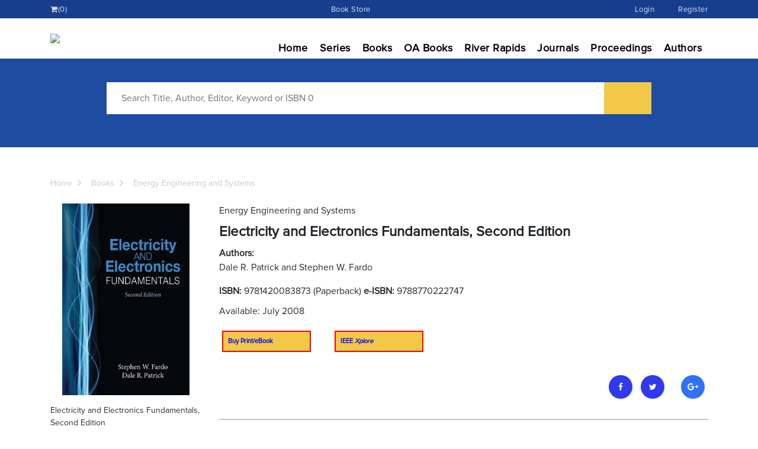

--- FILE ---
content_type: text/html; charset=UTF-8
request_url: https://www.riverpublishers.com/book_details.php?book_id=836
body_size: 5753
content:
<!DOCTYPE html>
<html lang="en">
<head>
<!-- Required meta tags -->
<meta charset="utf-8">
<meta name="viewport" content="width=device-width, initial-scale=1, shrink-to-fit=no">

<meta name="title" content="Electricity and Electronics Fundamentals, Second Edition"/>
<meta name="description" content=""/>
<meta name="keywords" content=""/>
<meta name="audience" content="all"/>
<meta name="distribution" content="global"/>
<meta property="fb:app_id"               content="1868761226687433" />
<meta property="og:url"                content="https://riverpublishers.com/book_details.php?book_id=836" />
<meta property="og:type"               content="books.book" />
<meta property="og:title"              content="Electricity and Electronics Fundamentals, Second Edition" />
<meta property="og:description"        content="" />
<meta property="og:image"              content="https://riverpublishers.com/admin/books_images/standard_img/a2VFIDKCXHdXs32UJ0m7.jpg" />
<meta property="books:isbn"         content="9781420083873" /> 
<meta property="books:author"       content="Dale R. Patrick and Stephen W. Fardo" /> 
<meta name="twitter:card" content="River Publishers" />
<meta name="twitter:site" content="@riverpublishers" />
<meta name="twitter:creator" content="@riverpublishers" />
<meta property="og:url" content="https://riverpublishers.com/book_details.php?book_id=836" />
<meta property="og:title" content="Electricity and Electronics Fundamentals, Second Edition" />
<meta property="og:description" content="" />
<meta property="og:image" content="https://riverpublishers.com/admin/books_images/standard_img/a2VFIDKCXHdXs32UJ0m7.jpg" />
<!-- Google Scholar -->
<meta name="citation_title" content="Electricity and Electronics Fundamentals, Second Edition" />
<meta name="citation_publisher" content="River Publishers" />
<meta name="citation_isbn" content="9781420083873" /> 
<meta name="citation_isbn" content="9788770222747" /> 
<meta name="citation_pdf_url" content="http://riverpublishers.com/pdf/ebook/9788770222747_webpdf.pdf"> 
<meta name="citation_publication_date" content="2008-07-20" /> 
<!-- End Google Scholler -->

<title>Electricity and Electronics Fundamentals, Second Edition </title> 
<link href="font-awesome-4.7.0/css/font-awesome.css" rel="stylesheet">
<link href="css/bootstrap.css" rel="stylesheet">
<link href="css/style.css" rel="stylesheet">
<link href="css/responsive.css" rel="stylesheet">
<link href="css/jquery.fancybox.min.css" rel="stylesheet">

<link rel="shortcut icon" href="images/favicon.png">
<script src="//platform.linkedin.com/in.js" type="text/javascript"> lang: en_US</script>
<script type="text/javascript">

  var _gaq = _gaq || [];
  _gaq.push(['_setAccount', 'UA-28911366-1']);
  _gaq.push(['_trackPageview']);

  (function() {
    var ga = document.createElement('script'); ga.type = 'text/javascript';
ga.async = true;
    ga.src = ('https:' == document.location.protocol ? 'https://ssl' :
'http://www') + '.google-analytics.com/ga.js';
    var s = document.getElementsByTagName('script')[0];
s.parentNode.insertBefore(ga, s);
  })();

</script>
<!-- Google tag (gtag.js) -->
<script async src="https://www.googletagmanager.com/gtag/js?id=G-HKCKK8RG4G"></script>
<script>
  window.dataLayer = window.dataLayer || [];
  function gtag(){dataLayer.push(arguments);}
  gtag('js', new Date());

  gtag('config', 'G-HKCKK8RG4G');
</script>
<style>
.discount_preorder{
	font-size:14px;
	color:blue;
	background:#f1c848;
	padding:5px;
	
}
#discount_preorder_div{ display:none;}
</style>
</head>

<body>
<a id="backto-top"><i class="fa fa-caret-up"></i></a>
	<header  class="menumain">
		<!----------Main Menu------------->
					<div class="menutop">	 
				<div class="container">				
				<ul><!--<li><a href="">River e-learning</a></li>
					<li><a href="">River journal</a></li>-->					
					<li><a href="cart.php"><i class="fa fa-shopping-cart" aria-hidden="true"></i><span class="aa-cart-notify">(0)</span></a></li>
					<li class="ml-auto"><a href="book_store_shop.php">Book Store</a></li>
					<!--<li><a href="registration.php">Register</a></li>-->
					<li class="ml-auto"><a href="login.php">Login</a></li>
    <li><a href="registration.php">Register</a></li>					
				</ul>
			</div>
			</div>		<nav class="navbar navbar-expand-lg">
			<div class="container">
					<a class="navbar-brand" href="index.php">
				  	<img src="images/logo.png">
				</a>			
				
				  <button class="navbar-toggler" type="button" data-toggle="collapse" data-target="#navbarSupportedContent" aria-controls="navbarSupportedContent" aria-expanded="false" aria-label="Toggle navigation">
				    <span class="navbar-toggler-icon"></span>
				  </button>

				  <div class="collapse navbar-collapse" id="navbarSupportedContent">
				    <ul class="navbar-nav ml-auto">
				      <li><a href="index.php">Home</a></li>
				      <li><a href="publication.php">Series</a></li>
				      <li><a href="books.php">Books</a></li>
				      <li><a href="open_access_books.php">OA Books</a></li>
					  <li><a href="river_rapids.php">River Rapids</a></li>
				      <li><a href="journals.php">Journals</a></li>
					  <li><a href="connections.php">Proceedings</a></li>
				     <li><a href="authors.php">Authors</a></li>
						   <!-- <li class="dropdown"><a id="dropdownMenuButton" data-toggle="dropdown" aria-haspopup="true" aria-expanded="false" href="policies.php?pid=5">Policies</a>
							<div class="dropdown-menu" aria-labelledby="dropdownMenuButton">
								<a href="policies.php?pid=5">Consent</a>
								<a href="policies.php?pid=3">Editorial Decision</a>
								<a href="policies.php?pid=6">Open Access Book</a>
								<a href="policies.php?pid=2">Peer Review</a>
								<a href="privacy_policy.php">Privacy</a>
								<a href="policies.php?pid=1">Responsibilities</a>
								<a href="policies.php?pid=4">Unethical Behaviour</a>
							</div>
					   </li>
					  
						</li>-->
				    </ul>				  </div>
			  </div>
		</nav>
	</header>

	<section class="inner-banner bg-blue">
		<div class="innerbanner">
			<!-- <img src="images/banner.png"> -->
		</div>

	        	        <div class="banner-caption">
            	<div class="container">
            		<form name="" action="search.php">
            		<div class="row justify-content-center">
					
            			<div class="col-md-10 text-center">
							
							<div class="serch-banner mb-3">
							
						
								<!--<select id="normal-select-1" placeholder-text="Search By">
									<option value="1" class="select-dropdown__list-item">Title</option>
									<option value="2" class="select-dropdown__list-item">Author</option>
								</select>-->
								<input type="text" name="key" placeholder="Search Title, Author, Editor, Keyword or ISBN 0">
								<input type="submit" name="">
							</div>
							
							<!--<button class="adv-search">Advanced Search</button>-->
            			</div>
						
            		</div>
					</form>
            	</div>
	        </div>
        
	</section>

	<section class="sectiongap">
	 
		<div class="container">
							
						<div class="bredcome mb-4">
				<ul>
					<li><a href="index.php">Home</a></li>
					<li><a href="books.php">Books</a></li>
					<li><a href="bookspubseries.php?sn=Energy Engineering and Systems">Energy Engineering and Systems</a></li>				</ul>
			</div>

						<!---------------All Series Book Details------------------>
			<div class="row">
				<div class="col-md-3">
										<div class="book-show">	
						<!--<a class="serch" href=""><i class="fa fa-search-plus"></i></a>-->
						<img src="admin/books_images/optimize_img/a2VFIDKCXHdXs32UJ0m7.jpg" alt="Electricity and Electronics Fundamentals, Second Edition">
					</div>
					<div class="mb-3">
						<p>Electricity and Electronics Fundamentals, Second Edition												</p>
					</div>

					<ul class="lefttxt mb-3">
						<li><a href="flyer_pdf/create_flyer_new.php?id=836" target="_blank"><button class="adv-search btnyello w-100 mb-4">Download Book Flyer</button></a></li>
						<!--<li><a href="JavaScript: void(0)">Table of Contentss</a></li>
						<li><a href="JavaScript: void(0)">Browse Articles</a></li>-->
						<li><a href="series_contact.php?s=Energy Engineering and Systems"><button class="adv-search bg-blue w-100 mb-4">New Book Idea</button></a></li>
					</ul>
										<!--<button class="adv-search bg-blue w-100 mb-4">MATLAB Software</button>
					<button class="adv-search w-100 mb-4">Interview</button>-->
				</div>
				<div class="col-md-9 cms-rightpenal">
					<p><!--River Publishers Series in -->Energy Engineering and Systems</p>					<h3>Electricity and Electronics Fundamentals, Second Edition						<span style="font-size:20px">						</span></h3>
					<div class="mb-3 custoright">	
<p> 			
		    <p><b> Authors:<br> </b> Dale R. Patrick and Stephen W. Fardo</p>
				 </p>
					</div>
					<div class="mb-3">
						 <p> <b>ISBN:
			</b>9781420083873 (Paperback)  
             
                     <b>e-ISBN:
			</b>9788770222747 </span></p>
            <p>Available: July 2008</p>						
								
					</div>

					<div class="buttons-group mb-4">
						<ul>
							<li><a class="btn-brder btnyello bbtnactiv" href="https://routledge.com/9781420083873">Buy Print/eBook</a></li>
							<li><a class="btn-brder btnyello bbtnactiv" href="https://innovate.ieee.org/river-publishers-ebooks/">IEEE <i>Xplore</i></a></li>
							<!--							<!--<li><a class="btn-brder btnyello bbtnactiv" href="http://routledge.com/9781420083873">Buy Print<br> $ 150.00</a></li>-->
							 </b></p>							
						 
	
							<!--<li class="d-flex align-items-center "><a class="btn-brder d-flex align-items-center" href="#0"> 
								<span>Articles<br>€ 95.00</span> <button class="ml-3 btndesii"><i class="fa fa-file-pdf-o"></i> PDF</button></a> 
								<span style="
								width: 100px;
								font-size: 13px;
								line-height: 18px;
								margin-left: 15px;
								">Size 110.55 MB 454 Downloads 280 Reads</span>
							</li>-->
						</ul>
					</div>
					<ul class="sochal-boxs mb-4">
						<li><a class="bg-semiblue" target="_blank" href="https://www.facebook.com/share.php?u=https://riverpublishers.com/book_details.php?book_id=836" onclick="javascript:window.open(this.href,'', 'menubar=no,toolbar=no,resizable=yes,scrollbars=yes,height=600,width=600');return false;"><i class="fa fa-facebook"></i></a></li>
						<li><a class="bg-semiblue" target="_blank" href="https://twitter.com/share?text=River Publishers: Electricity and Electronics Fundamentals, Second Edition&url=https://riverpublishers.com/book_details.php?book_id=836" onclick="javascript:window.open(this.href,'', 'menubar=no,toolbar=no,resizable=yes,scrollbars=yes,height=600,width=600');return false;"><i class="fa fa-twitter"></i></a></li>
						<li><script type="IN/Share" data-url="https://www.riverpublishers.com/book_details.php?book_id=836"></script></li>
						<li><a target="_blank" href="https://plus.google.com/share?url=https://riverpublishers.com/book_details.php?book_id=836" onclick="javascript:window.open(this.href,'', 'menubar=no,toolbar=no,resizable=yes,scrollbars=yes,height=600,width=600');return false;"><i class="fa fa-google-plus"></i></a></li>
					</ul>

					<hr class="cltom-hr mb-4">

					<ul class="nav nav-tabs tab-csdesign" id="myTab" role="tablist">
						<li class="nav-item" role="presentation">
						  <button class="nav-link active" id="Description-tab" data-toggle="tab" data-target="#Description" type="button" role="tab" aria-controls="Description" aria-selected="true">Description</button>
						</li>
						<li class="nav-item" role="presentation">
						  <button class="nav-link" id="Keywords-tab" data-toggle="tab" data-target="#Keywords" type="button" role="tab" aria-controls="Keywords" aria-selected="false">Keywords</button>
						</li>
						
																	  </ul>
					  
					  <div class="tab-content book-spa-details-tabs" id="myTabContent">
						<div class="tab-pane fade show active" id="Description" role="tabpanel" aria-labelledby="Description-tab">
						
							<div style="text-align:justify">An introductory text, Electricity and Electronics Fundamentals, delineates key concepts in electricity using a simplified approach that enhances learning. Mathematical calculations are kept to the very minimum and concepts are demonstrated through application examples and illustrations. The books span of topics includes vital information on direct current electronics, alternating current electricity and semiconductor devices as well as electronic circuits, digital electronics, computers and microprocessors, electronic communications, and electronic power control. Supplementary appendices provide a glossary and section on electrical safety along with an explanation of soldering techniques.  </div>
						</div>
						<div class="tab-pane fade" id="Keywords" role="tabpanel" aria-labelledby="Keywords-tab">
							
													</div>
						<div class="tab-pane fade" id="Interview" role="tabpanel" aria-labelledby="Interview-tab">
							<div class="row">
								<div class="col-md-12">
									
									 
       
								</div>
								
							</div>
						</div>
					  </div>
					
				</div>
			</div>
			<!---------------All Series Book Details End------------------>
									</div>
	</section>
	
	

	<footer class="footer-main pb-0">
		<div class="container">
			<div class="row mb-4">
				<div class="col-md-2">
					<ul>
						<li><a href="index.php">Home</a></li>
						<li><a href="aboutus.php">About Us</a></li>
						<li><a href="whoweare.php">Who We Are</a></li>
						<li><a href="contactus.php">Contact Us</a></li>
					</ul>
				</div>
				<div class="col-md-3">
					<ul>
						<li><a href="authors.php">Authors</a></li>
						<li><a href="become_author.php">Become an Author</a></li>
						<li><a href="open_access_statement.php">Open Access Books Statement</a></li>
						<li><a href="news_details.php">News And Events</a></li>
					</ul>
				</div>
				<div class="col-md-4">
					<ul>
						<li><a href="publication_ethics.php">Ethical Standards & Publishing Responsibilities</a></li>
						<!--<li><a href="#0">How to Order</a></li>-->
						<li><a href="policies.php?pid=1">Policies</a></li>
						<li><a href="privacy_policy.php">Privacy Policy</a></li>
						<!--<li><a href="newsletters.php">Newsletters</a></li>-->
					</ul>
				</div>
				<div class="col-md-3 follow-main">
					<p>Follow</p>
					<ul class="sochal-list mb-4">
						<li><a href="https://www.linkedin.com/company/river-publishers/mycompany/" target="_blank"><i class="fa fa-linkedin"></i></a></li>
						<li><a href="https://twitter.com/PublishersRiver" target="_blank"><i class="fa fa-twitter"></i></a></li>
						<li><a href="https://www.facebook.com/publishers.river" target="_blank"><i class="fa fa-facebook"></i></a></li>
						<li><a href="https://www.youtube.com/@riverpublishers" target="_blank"><i class="fa fa-youtube-play"></i></a></li>
						
					</ul>

				</div>
			</div>
			<div class="text-center copy-right">
				<p>Copyright © 2026 River Publishers</p>
				<!--<a class="feedback-button" href="#0">Feedback</a>-->
			</div>		</div>
	</footer>

	
	

	<!-- ========================JavaScript========================== -->
	<script src="js/jquery.min.js" ></script>
	<script src="js/popper.min.js"></script>
	<script src="js/bootstrap.min.js"></script>
	<script src="js/custom.js"></script>
	<script src="js/jquery.fancybox.min.js"></script>
	<script src="js/owl.carousel.js"></script>
	  <script>
    // The data/time we want to countdown to
    var countDownDate = new Date("Nov 14, 2023 23:59:59").getTime();

    // Run myfunc every second
    var myfunc = setInterval(function() {

    var now = new Date().getTime();
    var timeleft = countDownDate - now;
        
    // Calculating the days, hours, minutes and seconds left
    var days = Math.floor(timeleft / (1000 * 60 * 60 * 24));
    var hours = Math.floor((timeleft % (1000 * 60 * 60 * 24)) / (1000 * 60 * 60));
    var minutes = Math.floor((timeleft % (1000 * 60 * 60)) / (1000 * 60));
    var seconds = Math.floor((timeleft % (1000 * 60)) / 1000);
        
    // Result is output to the specific element
    document.getElementById("days").innerHTML = days + "days "
    document.getElementById("hours").innerHTML = hours + "h " 
    document.getElementById("mins").innerHTML = minutes + "m " 
    document.getElementById("secs").innerHTML = seconds + "s " 
        
    // Display the message when countdown is over
    if (timeleft < 0) {
       	clearInterval(myfunc);		
        document.getElementById("days").innerHTML = ""
        document.getElementById("hours").innerHTML = "" 
        document.getElementById("mins").innerHTML = ""
        document.getElementById("secs").innerHTML = ""
        document.getElementById("end").innerHTML = "TIME UP!!";
		 document.getElementById("discount_preorder_div").style.display = "none";
    } else {document.getElementById("discount_preorder_div").style.display = "block";}
    }, 1000);
    </script>

	<script>
		AOS.init({
		  duration: 2000
		});
	</script>
	
	  <script>
      
        document.addEventListener("DOMContentLoaded", createSelect, false);
		function createSelect() {
			var select = document.getElementsByTagName("select"),
				liElement,
				ulElement,
				optionValue,
				iElement,
				optionText,
				selectDropdown,
				elementParentSpan;

			for (var select_i = 0, len = select.length; select_i < len; select_i++) {
				//console.log('selects init');

				select[select_i].style.display = "none";
				wrapElement(
					document.getElementById(select[select_i].id),
					document.createElement("div"),
					select_i,
					select[select_i].getAttribute("placeholder-text")
				);

				for (var i = 0; i < select[select_i].options.length; i++) {
					liElement = document.createElement("li");
					optionValue = select[select_i].options[i].value;
					optionText = document.createTextNode(select[select_i].options[i].text);
					liElement.className = "select-dropdown__list-item";
					liElement.setAttribute("data-value", optionValue);
					liElement.appendChild(optionText);
					ulElement.appendChild(liElement);

					liElement.addEventListener(
						"click",
						function () {
							displyUl(this);
						},
						false
					);
				}
			}
			function wrapElement(el, wrapper, i, placeholder) {
				el.parentNode.insertBefore(wrapper, el);
				wrapper.appendChild(el);

				document.addEventListener("click", function (e) {
					let clickInside = wrapper.contains(e.target);
					if (!clickInside) {
						let menu = wrapper.getElementsByClassName("select-dropdown__list");
						menu[0].classList.remove("active");
					}
				});

				var buttonElement = document.createElement("button"),
					spanElement = document.createElement("span"),
					spanText = document.createTextNode(placeholder);
				iElement = document.createElement("i");
				ulElement = document.createElement("ul");

				wrapper.className = "select-dropdown select-dropdown--" + i;
				buttonElement.className =
					"select-dropdown__button select-dropdown__button--" + i;
				buttonElement.setAttribute("data-value", "");
				buttonElement.setAttribute("type", "button");
				spanElement.className = "select-dropdown select-dropdown--" + i;
				iElement.className = "fa fa-caret-down";
				ulElement.className = "select-dropdown__list select-dropdown__list--" + i;
				ulElement.id = "select-dropdown__list-" + i;

				wrapper.appendChild(buttonElement);
				spanElement.appendChild(spanText);
				buttonElement.appendChild(spanElement);
				buttonElement.appendChild(iElement);
				wrapper.appendChild(ulElement);
			}

			function displyUl(element) {
				if (element.tagName == "BUTTON") {
					selectDropdown = element.parentNode.getElementsByTagName("ul");
					//var labelWrapper = document.getElementsByClassName('js-label-wrapper');
					for (var i = 0, len = selectDropdown.length; i < len; i++) {
						selectDropdown[i].classList.toggle("active");
						//var parentNode = $(selectDropdown[i]).closest('.js-label-wrapper');
						//parentNode[0].classList.toggle("active");
					}
				} else if (element.tagName == "LI") {
					var selectId = element.parentNode.parentNode.getElementsByTagName(
						"select"
					)[0];
					selectElement(selectId.id, element.getAttribute("data-value"));
					elementParentSpan = element.parentNode.parentNode.getElementsByTagName(
						"span"
					);
					element.parentNode.classList.toggle("active");
					elementParentSpan[0].textContent = element.textContent;
					elementParentSpan[0].parentNode.setAttribute(
						"data-value",
						element.getAttribute("data-value")
					);
				}
			}
			function selectElement(id, valueToSelect) {
				var element = document.getElementById(id);
				element.value = valueToSelect;
				element.setAttribute("selected", "selected");
			}
			var buttonSelect = document.getElementsByClassName("select-dropdown__button");
			for (var i = 0, len = buttonSelect.length; i < len; i++) {
				buttonSelect[i].addEventListener(
					"click",
					function (e) {
						e.preventDefault();
						displyUl(this);
					},
					false
				);
			}
		}


       
    </script>

</body>
</html>

--- FILE ---
content_type: text/css
request_url: https://www.riverpublishers.com/css/style.css
body_size: 7490
content:
@charset "utf-8";

/* CSS Document */
@font-face {
    font-family: 'Conv_Proxima Nova Semibold';
    src: url('../fonts/Proxima Nova Semibold.eot');
    src: local('☺'), url('../fonts/Proxima Nova Semibold.woff') format('woff'), url('../fonts/Proxima Nova Semibold.ttf') format('truetype'), url('../fonts/Proxima Nova Semibold.svg') format('svg');
    font-weight: normal;
    font-style: normal;
}

@font-face {
    font-family: 'Conv_Proxima Nova Regular';
    src: url('../fonts/Proxima Nova Regular.eot');
    src: local('☺'), url('../fonts/Proxima Nova Regular.woff') format('woff'), url('../fonts/Proxima Nova Regular.ttf') format('truetype'), url('../fonts/Proxima Nova Regular.svg') format('svg');
    font-weight: normal;
    font-style: normal;
}

@font-face {
    font-family: 'Conv_Proxima Nova Extrabold';
    src: url('../fonts/Proxima Nova Extrabold.eot');
    src: local('☺'), url('../fonts/Proxima Nova Extrabold.woff') format('woff'), url('../fonts/Proxima Nova Extrabold.ttf') format('truetype'), url('../fonts/Proxima Nova Extrabold.svg') format('svg');
    font-weight: normal;
    font-style: normal;
}

@font-face {
    font-family: 'proxima_novabold';
    src: url('../fonts/proxima_nova_bold-webfont.woff2') format('woff2'),
        url('../fonts/proxima_nova_bold-webfont.woff') format('woff');
    font-weight: normal;
    font-style: normal;

}

@import url('https://fonts.googleapis.com/css2?family=Maven+Pro:wght@400;500;600;700;800;900&display=swap');

:root {
    --font-main: 'Conv_Proxima Nova Regular';
    --font-main-bold: 'proxima_novabold';
    --color-bluemain: #173e8d;
    --color-dark: #000;
    --colo-bgbluelight: #326CFA;

}

body {
    margin: 0;
    font-size: 14px;
    font-weight: 400;
    -webkit-font-smoothing: antialiased;
    font-family: var(--font-main);
}

ul:before,
ul:after {
    content: '';
    display: table;
}

ul:after {
    clear: both;
}

li {
    list-style: none;
}

a {
    color: blue;
}

a:hover {
    text-decoration: none;
    color: unset;
}

h1,
h2,
h3 {
    font-family: var(--font-main);
}

p {
    color: #2d2d2d;
    margin-bottom: 10px;
    font-size: 14px;
    font-weight: 500;
}

input {
    width: 100%;
}

ul {
    margin: 0;
    padding: 0;
}

.form-group {
    margin-bottom: 0.8rem;
}

.sectiongap {
    padding: 50px 0;
}

/*section title satrt*/

.section-title {
    width: 100%;
    margin-bottom: 30px;
}

.section-title h2 {
    font-size: 28px;
    color: var(--color-dark);
    margin-bottom: 15px;
    position: relative;
    font-weight: 300;
}

.section-title p {
    font-size: 14px;
    font-weight: 600;
}

.section-title h3 {
    font-family: 'Conv_Proxima Nova Extrabold';
}

.bglightblu {
    background: #ebf0f6;
}

.bglightblu ul li {
    list-style:square;
	line-height:15px;
	margin-left:15px;
}


/*section title end*/

.owl-carousel,
.owl-carousel .owl-item {
    -webkit-tap-highlight-color: transparent;
    position: relative
}

.owl-carousel {
    display: none;
    width: 100%;
    z-index: 1
}

.owl-carousel .owl-stage {
    position: relative;
    -ms-touch-action: pan-Y
}

.owl-carousel .owl-stage:after {
    content: ".";
    display: block;
    clear: both;
    visibility: hidden;
    line-height: 0;
    height: 0
}

.owl-carousel .owl-stage-outer {
    position: relative;
    overflow: hidden;
    -webkit-transform: translate3d(226, 22, 209)
}

.owl-carousel .owl-item {
    min-height: 1px;
    float: left;
    -webkit-backface-visibility: hidden;
    -webkit-touch-callout: none
}

.owl-carousel .owl-dots.disabled,
.owl-carousel .owl-nav.disabled {
    display: none
}

.no-js .owl-carousel,
.owl-carousel.owl-loaded {
    display: block
}

.owl-carousel .owl-dot,
.owl-carousel .owl-nav .owl-next,
.owl-carousel .owl-nav .owl-prev {
    cursor: pointer;
    -webkit-user-select: none;
    -khtml-user-select: none;
    -moz-user-select: none;
    -ms-user-select: none;
    user-select: none
}

.owl-carousel.owl-loading {
    opacity: 0;
    display: block
}

.owl-carousel.owl-hidden {
    opacity: 0
}

.owl-carousel.owl-refresh .owl-item {
    visibility: hidden
}

.owl-carousel.owl-drag .owl-item {
    -webkit-user-select: none;
    -moz-user-select: none;
    -ms-user-select: none;
    user-select: none
}

.owl-carousel.owl-grab {
    cursor: move;
    cursor: grab
}

.owl-carousel.owl-rtl {
    direction: rtl
}

.owl-carousel.owl-rtl .owl-item {
    float: right
}

.owl-carousel .animated {
    -webkit-animation-duration: 1s;
    animation-duration: 1s;
    -webkit-animation-fill-mode: both;
    animation-fill-mode: both
}

.owl-carousel .owl-animated-in {
    z-index: 0
}

.owl-carousel .owl-animated-out {
    z-index: 1
}

.owl-carousel .fadeOut {
    -webkit-animation-name: fadeOut;
    animation-name: fadeOut
}

@-webkit-keyframes fadeOut {
    0% {
        opacity: 1
    }

    100% {
        opacity: 0
    }
}

@keyframes fadeOut {
    0% {
        opacity: 1
    }

    100% {
        opacity: 0
    }
}

.owl-height {
    transition: height .5s ease-in-out
}

.owl-carousel .owl-item .owl-lazy {
    opacity: 0;
    transition: opacity .4s ease
}

.owl-carousel .owl-item img.owl-lazy {
    -webkit-transform-style: preserve-3d;
    transform-style: preserve-3d
}

.owl-carousel .owl-video-wrapper {
    position: relative;
    height: 100%;
    background: #000
}

.owl-carousel .owl-video-play-icon {
    position: absolute;
    height: 80px;
    width: 80px;
    left: 50%;
    top: 50%;
    margin-left: -40px;
    margin-top: -40px;
    background: url(owl.video.play.png) no-repeat;
    cursor: pointer;
    z-index: 1;
    -webkit-backface-visibility: hidden;
    transition: -webkit-transform .1s ease;
    transition: transform .1s ease
}

.owl-carousel .owl-video-play-icon:hover {
    -webkit-transform: scale(1.3, 1.3);
    -ms-transform: scale(1.3, 1.3);
    transform: scale(1.3, 1.3)
}

.owl-carousel .owl-video-playing .owl-video-play-icon,
.owl-carousel .owl-video-playing .owl-video-tn {
    display: none
}

.owl-carousel .owl-video-tn {
    opacity: 0;
    height: 100%;
    background-position: center center;
    background-repeat: no-repeat;
    background-size: contain;
    transition: opacity .4s ease
}

.owl-next,
.owl-prev {
    background-position: 0 0
}

.owl-carousel .owl-video-frame {
    position: relative;
    z-index: 1;
    height: 100%;
    width: 100%
}

.owl-nav {
    text-align: center;
}



.navearo .owl-next,
.navearo .owl-prev {
    position: absolute;
    top: 50%;
    transform: translateY(-50%);
}


.navearo .item img {
    width: 100%;
}


.navearo .owl-prev {
    left: -45px;
}

.navearo .owl-next {
    right: -45px;
}

.owl-nav>div {
    opacity: 1;
}

.owl-nav div.disabled {
    opacity: 0;
}

.navearo .movileview-btn {
    /*background: #0000;*/
    /*width: 45px;
    height: 45px;*/
    border-radius: 50%;
    font-size: 15px;
    color: #e2dad7;
    /*border: solid 1px #fff;*/
    /*background: #fff;*/
    border: 1px solid transparent;
    /*box-shadow: 0 2px 5px 1px rgb(64 60 67 / 16%);*/
}

.fnavearo .movileview-btn:hover {
    border: solid 1px #fff;
}

.navearo .owl-next i,
.navearo .owl-prev i {
    /*line-height: 42px;*/
    font-size: 100px;
}




/*dots*/

/*.owl-dots,  .owl-nav {
    text-align: center;
    -webkit-tap-highlight-color: transparent;
}
 .owl-dots .owl-dot {
    display: inline-block;
    zoom: 1;
}

.owl-carousel .owl-nav .owl-next, .owl-carousel .owl-nav .owl-prev, .owl-carousel .owl-dot {
    background: 0 0;
    color: inherit;
    border: none;
    padding: 0!important;
    font: inherit;
}
.owl-carousel .owl-dot, .owl-carousel .owl-nav .owl-next, .owl-carousel .owl-nav .owl-prev {
    cursor: pointer;
    -webkit-user-select: none;
    -khtml-user-select: none;
    -moz-user-select: none;
    -ms-user-select: none;
    user-select: none;
}

 .owl-dots .owl-dot.active span, .owl-dots .owl-dot:hover span {
    background: #fff;
    transition: all .5s ease-in-out;
}
 .owl-dots .owl-dot.active, .owl-dots .owl-dot:hover{

    border: solid 1px #fff;
 }
 .owl-dots .owl-dot{
    width: 25px;
    height: 25px;
    border: solid 1px #0000;
    border-radius: 50%;
    display: flex !important;
    align-items: center;
    justify-content: center;
    margin: 5px 0;
 }
 .owl-dots .owl-dot span {
    width: 6px;
    height: 6px;
    background: #919191;
    display: block;
    -webkit-backface-visibility: visible;
    transition: opacity .2s ease;
    border-radius: 30px;
    transition: all .5s ease-in-out;
}
.banner{
    position: relative;
}
.banner .owl-dots{
    position: absolute;
    left: 90px;
    top: 50%;
    transform: translateY(-50%);
}
.banner .owl-dots .owl-dot{
    display: block;
}*/

/*dots end*/


/*-----------owl end officialy-----------*/



/*-----------Menu Style Start-----------*/

.menutop {
    background: var(--color-bluemain);
    color: var(--white);
    padding: 5px 0;
}

.menutop .container ul {
    display: flex;
    flex-wrap: wrap;
    align-items: center;
}

.menutop .container ul li a {
    margin: 0 20px;
    font-size: 13px;
    font-weight: 500;
    letter-spacing: 0.5px;
    color: #dae5ef;
}

.menutop .container ul li:first-child a {
    margin-left: 0;
}

.menutop .container ul li:last-child a {
    margin-right: 0;
}

.navbar .container {
    align-items: flex-end;
}

.navbar-brand {
    padding-top: 10px;
    padding-bottom: 20px;
}

.navbar-brand img {
    width: 180px;
}


.navbar {
    padding-left: 0;
    padding-right: 0;
    background: var(--white);
    color: var(--color-dark);
    padding-bottom: 0;
    box-shadow: 0 5px 10px -10px rgb(0 0 0 / 35%)
}

.navbar-nav {
    flex-wrap: wrap;
}

.navbar .navbar-collapse ul li a {
    color: var(--color-dark);
    font-size: 18px;
    letter-spacing: 0.5px;
    font-weight: 600;
    border-bottom: solid 4px #0000;
    padding-bottom: 0px;
    display: inline-block;
    padding: 0 10px;
}

/*.navbar .navbar-collapse ul li:first-child a{
    padding-left: 0;
}*/
.navbar .navbar-collapse ul li a:hover,
.active-menu {
    border-bottom: solid 4px #f26a1f !important;
}

.header-appear {
    /*position: fixed;*/
    top: 0;
    z-index: 999;
    width: 100%;
    background-color: #fff;
    -webkit-animation-name: animationFade;
    -o-animation-name: animationFade;
    animation-name: animationFade;
    -webkit-animation-duration: 1s;
    -o-animation-duration: 1s;
    animation-duration: 1s;
    -webkit-animation-fill-mode: both;
    -o-animation-fill-mode: both;
    animation-fill-mode: both;
    -webkit-box-shadow: 0 10px 10px -10px rgba(0, 0, 0, 0.35);
    box-shadow: 0 10px 10px -10px rgba(0, 0, 0, 0.35);
}



/* animation */

@-webkit-keyframes animationFade {
    from {
        opacity: 0;
        -webkit-transform: translate3d(0, -100%, 0);
        transform: translate3d(0, -100%, 0);
    }

    to {
        opacity: 1;
        -webkit-transform: none;
        transform: none;
    }
}

@-o-keyframes animationFade {
    from {
        opacity: 0;
        -webkit-transform: translate3d(0, -100%, 0);
        transform: translate3d(0, -100%, 0);
    }

    to {
        opacity: 1;
        -webkit-transform: none;
        -o-transform: none;
        transform: none;
    }
}

@keyframes animationFade {
    from {
        opacity: 0;
        -webkit-transform: translate3d(0, -100%, 0);
        transform: translate3d(0, -100%, 0);
    }

    to {
        opacity: 1;
        -webkit-transform: none;
        -o-transform: none;
        transform: none;
    }
}

/*-----------Menu Style End-----------*/



/*banner*/
.banner-main {
    position: relative;
}

.banner-main .banner .item img {
    width: 100%;
    height: 200px;
    object-fit: cover;
}

.banner-caption {
    position: absolute;
    z-index: 99;
    top: 50%;
    transform: translateY(-50%);
    left: 0;
    width: 100%;
    color: var(--white);
}


/*select bar style*/
.container__title {
    width: 100%;
    color: #fff;
    margin-bottom: 25px;
    font-weight: 400;
    text-align: center;
}

.select-dropdown {
    position: relative;
    display: inline-block;
    max-width: 100%;
    margin: 0 0px 0 0;
}

.select-dropdown::last-child {
    margin-right: 0px;
}

.select-dropdown__button{
    padding: 15px 25px;
    background-color: #fff;
    color: #000;
    border: 0px solid #cecece;
    border-radius: 0px;
    cursor: pointer;
    width: 210px;
    text-align: left;
    background: #f1c848;
    font-size: 16px;
    font-weight: 600;
    position: relative;
}

.select-dropdown__button i {
    position: absolute;
    right: 17px;
    font-size: 25px;
}

.select-dropdown__button:focus {
    outline: none !important;
}

.select-dropdown__button .zmdi-chevron-down {
    position: absolute;
    right: 10px;
    top: 12px;
}

.select-dropdown__list {
    position: absolute;
    display: block;
    left: 0;
    right: 0;
    max-height: 300px;
    overflow: auto;
    margin: 0;
    padding: 0;
    border: 0px solid #cecece;
    border-top: 0px solid transparent;
    list-style-type: none;
    opacity: 0;
    pointer-events: none;
    transform-origin: top left;
    transform: scale(1, 0);
    transition: all ease-in-out 0.3s;
    z-index: 2;
    box-shadow: 0 2px 5px 0 rgb(32 33 36 / 28%)
}

.select-dropdown__list.active {
    opacity: 1;
    pointer-events: auto;
    transform: scale(1, 1);
}

.select-dropdown__list-item {
    display: block;
    list-style-type: none;
    padding: 10px 15px;
    background: #fff;
    border-top: 1px solid #e6e6e6;
    font-size: 14px;
    line-height: 1.4;
    cursor: pointer;
    color: #616161;
    text-align: left;
    transition: all ease-in-out 0.3s;

}

.select-dropdown__list-item:hover {
    background-color: #333;
    color: #fff;
    transition: all ease-in-out 0.3s;
}

/*select bar style*/

.banner-caption h2 {
    font-size: 34px;
    margin-bottom: 40px;
    font-family: 'proxima_novabold';
}

.serch-banner {
    display: flex;
}

.serch-banner input {
    border: 0;
    width: 100%;
    height: 54px;
    padding: 15px 25px;
    font-size: 16px;
}

.serch-banner input:focus {
    outline: none;
}

.serch-banner input[type="submit"] {
    width: 80px;
    font-size: 0;
    background: #f1c848;
    background-image: url(../images/serch-icon.png);
    background-repeat: no-repeat;
    background-position: center;
    background-size: 40px;
    padding: 10px;
    flex-shrink: 0;
}

button:focus {
    outline: none;
}

.adv-search {
    float: right;
    height: 48px;
    padding-left: 25px;
    padding-right: 25px;
    font-size: 16px;
    color: #fff;
    background: #3171f7;
    border: 0;
}

.adv-search:hover {
    background: #0c47c2;
}

.listofseris-vox {
    padding: 30px;
    width: 100%;
    border: solid 2px #6981b1;
}

.listofseris-vox h4 {
    color: #0a4089;
    font-size: 17px;
    font-weight: 600;
    margin-bottom: 13px;
}

.listofseris-vox ul {
    margin-bottom: 30px;
}

.listofseris-vox ul:last-child {
    margin-bottom: 0;
}

.listofseris-vox ul li {
    font-size: 16px;
    color: #3f5ea4;
    margin-bottom: 8px;
}
/****************Conference Connection*************/
.conference-connection {
    padding: 30px;
    width: 100%;
    border: solid 2px #6981b1;
}

.conference-connection h4 {
    color: #0a4089;
    font-size: 17px;
    font-weight: 600;
    margin-bottom: 13px;
}

.conference-connection ul {
    margin-bottom: 30px;
}

.conference-connection ul:last-child {
    margin-bottom: 0;
}

.conference-connection ul li {
    font-size: 14px;
    color: #000000;
    margin-bottom: 8px;
	list-style: square;
	margin-left:20px;
	line-height:15px;
}
/***************Conference Connection*************/
.tabe-sestemmain .nav-tabs .nav-item {
    margin-bottom: 0px;
}

.tabe-sestemmain .tab-pane {
    background: #d5d9e4;
    padding: 30px;
}

.tabe-sestemmain .tab-content {
    padding-top: 0;
}

.nav-tabs,
.nav-tabs .nav-link {
    border: 0;
    background: transparent;
    font-size: 28px;
    position: relative;
    font-weight: 300;
    color: #000 !important;
}

.nav-tabs .nav-link:hover {
    background: #f4f4f4;
    border-radius: 0;
}

.tabe-sestemmain .nav-tabs .nav-link.active,
.tabe-sestemmain .nav-tabs .nav-item.show .nav-link {
    background: #d5d9e4 !important;
    border-radius: 0;
    color: #000 !important;
    /* border: solid 1px var(--color-dark) !important; */
}


.bookimg {
    /* height: 219px; */
    width: 100%;
    margin-bottom: 12px;
}
.bookimg-2{
    /* height: 300px; */
    width: 70%;
    margin-bottom: 12px;
	text-align:center;
}
.bookimg img, .bookimg-2 img {
    width: 70%;
    /*height: 100%;*/
    object-fit: cover;
	text-align:center;
}

.book-box {
    width: 100%;
    margin-bottom: 2px;
    display: block;
}

.book-box p {
    font-size: 14px;
    list-style: 18px;
}

.pagenation {
    text-align: center;
    padding: 15px 0;
}

.pagenation ul {
    display: flex;
    align-items: center;
    justify-content: center;
}
.pagenation ul li, .pagenation ul span {
    margin: 0 10px;
    flex-shrink: 0;
}


.pagenation ul li a, .pagenation ul span {
    font-size: 16px;
    display: inline-block;
    /* width: 34px;
    height: 34px; */
    line-height: 34px;
}
.pagenation ul li:first-child a,  .pagenation ul .disabled, .pagenation ul span:last-child, .pagenation ul li:last-child a{
    padding: 3px 14px;
    background: #f5d77f;
    border-radius: 4px;
    color: #333;
    font-size: 14px;
}
.pagenation .current {
    border-bottom: solid 2px #351817;
}

.active-pagenation {
    background: #3270f5;
    color: #fff;
}

.active-pagenation:hover {
    background: #000;
    color: #fff;
}

.bg-lightblu {
    background: #d5d9e4;
}

.bg-blue {
    background: #163e8c;
}

.p-30 {
    padding: 30px;
}


.view-all-btn {
    color: #3270f5;
    font-size: 15px;
}

.publications-div .book-box {
    margin-bottom: 15px;
}

.pablic-img {
    height: 186px;
    margin-bottom: 10px;
}

.pablic-img img {
    width: 100%;
    height: 100%;
    object-fit: cover;
}

.video-box {
    width: 100%;
    height: 162px;
    display: block;
}

.video-box img,.video-box * {
    width: 100%;
    height: 100%;
    object-fit: cover;
}

.footer-main {
    background: #173e8d;
    padding: 40px 0;
    color: #fff;
}

.footer-main ul li a {
    font-size: 14px;
    margin-bottom: 20px;
    display: inline-block;
	color: #fff;
}

.follow-main {
    text-align: center;
}

.follow-main p {
    color: #fff;
    font-size: 16px;
    margin-bottom: 10px;
}

.follow-main ul li {
    display: inline-block;
    padding: 0 5px;
}

.follow-main ul li a {
    display: inline-block;
    margin-bottom: 10px;
    width: 35px;
    height: 35px;
    background: #fff;
    color: #173e8d;
    border-radius: 50%;
}

.follow-main ul li a i {
    line-height: 35px;
    font-size: 24px;
}

.copy-right {
    padding: 10px 0;
    position: relative;
}

.copy-right p {
    color: #fff;
    font-weight: 300;
    font-size: 13px;
    margin-bottom: 0;
}

.feedback-button {
    display: inline-block;
    padding: 12px 70px;
    background: #f26a20;
    font-size: 16px;
    position: absolute;
    right: 0;
    bottom: 0;
}

.feedback-button:hover {
    background: #cf4a02;
}


/*backto-top*/
#backto-top {
    display: inline-block;
    background-color: #f5d77f;
    width: 65px;
    height: 65px;
    text-align: center;
    border-radius: 10px;
    position: fixed;
    bottom: 30px;
    right: 30px;
    transition: background-color .3s, opacity .5s, visibility .5s;
    opacity: 0;
    visibility: hidden;
    z-index: 1000;
    text-align: center;
    box-shadow: 0px 0px 15px 0px rgb(0 0 0 / 24%);
}

#backto-top::after {
    content: "";
    width: 0px;
    height: 0px;
    border-left: 15px solid transparent;
    border-right: 15px solid transparent;
    border-bottom: 30px solid #ffffff;
    position: absolute;
    left: 50%;
    top: 50%;
    transform: translate(-50%, -50%);
}

#backto-top i {
    color: #fff;
    line-height: 50px;
    font-size: 50px;
    opacity: 0;
}

#backto-top:hover {
    cursor: pointer;
    background-color: #333;
}

#backto-top:active {
    background-color: #555;
}

#backto-top.show {
    opacity: 1;
    visibility: visible;
}

/*backto-top end*/


.inner-banner {
    position: relative;
}

.innerbanner {
    width: 100%;
    height: 150px;
    position: relative;
}

.innerbanner img {
    width: 100%;
    height: 100%;
    object-fit: cover;
    position: absolute;
}

.details-title .d-flex h3 {
    position: relative;
    margin-bottom: 0;
    flex-shrink: 0;
    padding-right: 15px;
    margin-right: 15px;
}

/* .details-title .d-flex h3::after {
    content: "";
    height: 35px;
    width: 1.5px;
    background: #b8b8b8;
    position: absolute;
    right: 0;
    top: 50%;
    transform: translateY(-50%);
} */
.details-title {
    margin-bottom: 15px;
}

.details-title h3 {
    font-size: 35px;
    font-weight: 300;
}

.details-title p {
    font-size: 16px;
}

.booklist-serch {
    position: relative;
    margin-bottom: 15px;
}

.booklist-serch input {
    height: 54px;
    width: 100%;
    border: solid 1px #3270f5;
    padding-left: 20px;
    padding-right: 100px;
    font-size: 14px;
}

.booklist-serch input[type="submit"] {
    width: 80px;
    font-size: 0;
    background: #f1c848;
    background-image: url(../images/serch-icon.png);
    background-repeat: no-repeat;
    background-position: center;
    background-size: 40px;
    padding: 10px;
    flex-shrink: 0;
    position: absolute;
    top: 0;
    right: 0;
    border-left: 0;
}

.latter-filter {
    display: flex;
    flex-wrap: wrap;
    margin-bottom: 15px;
}

.latter-filter li a {
    padding: 0 10px;
    display: inline-block;
    position: relative;
    font-size: 16px;
}

.latter-filter li a:after {
    content: "";
    position: absolute;
    width: 1px;
    height: 10px;
    background: #333;
    top: 50%;
    transform: translateY(-50%);
    right: 0;
}

.latter-filter li:last-child a:after {
    display: none;
}

.next-btn {
    border: 0;
    padding: 0;
    background: transparent;
}

.brousetitle h5 {
    font-weight: 300;
}

.resalt-div {
    background: #3270f5;
    padding: 15px 15px;
    color: #fff;
}

.resalt-div h5 {
    font-size: 18px;
    margin-bottom: 0;
}

.resalt-div h5 span {
    font-weight: 300;
}

.resalt-div .select-dropdown__button {
    height: auto;
    padding: 0;
    background: transparent;
    color: #fff;
    width: 160px;
    font-size: 18px;
}

.bttn-garay {
    height: 48px;
    padding-left: 25px;
    padding-right: 25px;
    padding-top: 14.2px;
    padding-bottom: 14.2px;
    font-size: 16px;
    color: #000;
    background: #e2dada;
    border: 0;
    line-height: normal;
}

.bttn-garay:hover {
    background: #000;
    color: #fff;
}

.orang-btn {
    background: #f26a1f;
    display: inline-block;
    text-align: center;
    padding: 15px 20px;
    color: #fff;
    font-size: 18px;
    margin-bottom: 15px;
}

.orang-btn:hover {
    color: #fff;
}

.bg-orange {
    background: #f1c848;
}

.orang-btn:hover {
    background: #333;
}

.art-img {
    width: 100%;
    height: 200px;
}

.art-img img {
    width: 100%;
    height: 100%;
    object-fit: cover;
}

.bg-orange p {
    display: block;
    display: -webkit-box;
    -webkit-line-clamp: 9;
    -webkit-box-orient: vertical;
    overflow: hidden;
    text-overflow: ellipsis;
}

.font-14 p {
    font-size: 14px;
}

.book-show {
    /*border: solid 1px #000;*/
    position: relative;
    margin-bottom: 15px;
    width: 100%;
    height: 324px;
}

.book-show img {
    width: 100%;
    height: 100%;
    object-fit: contain;
}

.book-show a.serch {
    position: absolute;
    display: inline-block;
    top: 0;
    right: 0;
    width: 25px;
    height: 25px;
    text-align: center;
    font-size: 18px;
}

.bredcome ul li {
    display: inline-block;
    margin: 0 14px;
    position: relative;
    color: #c8c8c8;
}

.bredcome ul li a {
    color: #c8c8c8;
}

.bredcome ul li:first-child {
    margin-left: 0;
}

.bredcome ul li::before {
    font-family: FontAwesome;
    content: "\f105";
    position: absolute;
    left: -23px;
    top: -3px;
    font-size: 18px;
    color: #c8c8c8;
}

.bredcome ul li:first-child::before {
    display: none;
}

.lefttxt li a {
    font-size: 16px;
    margin-bottom: 10px;
    display: block;
    font-style: italic;
    font-weight: 600;
}

.cms-rightpenal h2 {
    font-size: 28px;
}

.cms-rightpenal h3 {
    font-size: 24px;
}

.cms-rightpenal ul li {
    position: relative;
    margin-bottom: 10px;
    padding-left: 20px;
}

.cms-rightpenal ul li::before {
    position: absolute;
    left: 0;
    top: 0;
	font-size: 8px;
	vertical-align: middle;
    font-family: FontAwesome;
    content: "\f04d";
}

.cms-rightpenal p {
    font-size: 16px;
}

.cms-rightpenal p span {
    font-size: 14px;
}

.buttons-group ul {
    display: flex;
    flex-wrap: wrap;
}

.buttons-group ul li {
    display: inline-block;
    margin-right: 35px;
    margin-bottom: 15px;
    padding-left: 0;
    margin-top: 5px;
    margin-left: 5px;
	font-size:11px;
}

.buttons-group ul li::before,
.sochal-boxs li::before {
    display: none;
}


.buttons-group ul li a {
    width: 150px;
    display: inline-block;
    font-weight: 600;
}

.btn-brder {
    padding: 8px;
    border: solid 1px #333;
}

.btnyello {
    background-color: #f1c848;
    border: solid 1px #f1c848;
}

.bbtnactiv {
    border: solid 2px red;
}

.btndesii {
    color: #fff;
    background: #000;
    border: 0;
    font-size: 13px;
    padding: 5px 10px;
}

.btn-brder:hover {
    background: #333;
    color: #fff;
}

.sochal-boxs {
    text-align: right;
}

.sochal-boxs li {
    display: inline-block;
    margin: 0 5px;
    padding-left: 0 !important;
}

.sochal-boxs li a {
    display: inline-block;
    width: 40px;
    height: 40px;
    background-color: #3171f7;
    border-radius: 50%;
    text-align: center;
    color: #fff;
}

.sochal-boxs li a i {
    line-height: 40px;
}

.bg-semiblue {
    background: #2f3aec !important;
}

.cltom-hr {
    border-top: 2px solid rgb(0 0 0 / 23%);
}

.text-inportant {
    width: 110px;
    font-size: 13px;
    line-height: 18px;
    margin-left: 10px;
}

.div-sp {
    width: 100px;
    font-size: 13px;
    line-height: 18px;
    margin-left: 15px;
}

.addcart-btn {
    min-width: 200px;
    padding: 12px 70px;
    background: #f26a20;
    font-size: 16px;
    border: solid 1px #f26a20;
    ;
    color: #fff;
}

.addcart-light {
    min-width: 200px;
    padding: 12px 70px;
    background: transparent;
    font-size: 16px;
    border: solid 1px #333;
    ;
    color: #000;
}

.addcart-light:hover,
.addcart-btn:hover {
    background: #333;
    color: #fff;
    border: solid 1px #333;
    ;
}


.bgextragray {
    background: #afa8a8;
}

.bg-grayclor {
    background: #e2dada;
    color: #000;
}

.resalt-div.bg-grayclor .select-dropdown__button {
    width: 210px;
    color: #000;
}

.janerals-height {
    min-height: 348px;
}

.journals-tambal {
    padding: 30px 0;
    position: relative;
}

.main-journals .section-title p {
    font-size: 14px;
    margin-bottom: 8px;
}

.main-journals .section-title h3 {
    font-size: 25px;
}

.main-journals .section-title h4 {
    font-size: 22px;
}

.bigsercalimg {
    width: 600px;
    height: 600px;
    margin: 0 auto;
}

.bigsercalimg img {
    width: 100%;
    height: 100%;
}

.openacchisicon {
    position: absolute;
    width: 65px;
    height: 45px;
    object-fit: contain;
    right: 0;
}

.bewbookidia {
    height: 48px;
    padding-left: 25px;
    padding-right: 25px;
    padding-top: 14.2px;
    padding-bottom: 14.2px;
    font-size: 16px;
    color: #fff;
    background: #000;
    border: 0;
    line-height: normal;
    display: inline-block;
}

.bewbookidia:hover {
    color: #fff;
}

/* contact us */

.contactbox {
    text-align: center;
    border: solid 1px var(--color-bluemain);
    padding: 30px;
    box-shadow: 0px 15px 45px 0px rgb(51 51 51 / 8%);
    transition: border 0.3s, border-radius 0.3s, box-shadow 0.3s;
    background: #fff;
    height: 210px;
    margin-bottom: 15px;
}

.contactbox:hover {
    -webkit-box-shadow: 0 10px 10px -10px rgb(0 0 0 / 35%);
    box-shadow: 1px 1px 5px 0px rgb(0 0 0 / 35%);
}

.contactbox h3 {
    font-size: 18px;
    font-weight: 500;
}

.contactbox p,
.contactbox a {
    font-size: 16px;
    font-weight: 400;
}

.iconbx {
    width: 60px;
    height: 60px;
    margin: 0 auto 15px auto;
    border: solid 5px #ebf1f7;
    border-radius: 50%;
    font-size: 23px;
}

.iconbx i {
    color: var(--color-bluemain);
    line-height: 50px;
}

.contact-form {
    background: #fff;
    padding: 45px;
    box-shadow: -2px 10px 30px 0px rgb(0 0 0 / 10%);
}

.contact-form input,
.contact-form textarea {
    border: 0;
    border-bottom: solid 1px var(--color-bluemain);
    padding-left: 0;
}

.lfdiv {
    margin-right: -80px;
    border: solid 1px var(--color-bluemain);
}

.lfdiv iframe {
    height: 650px;
}

.contact-form textarea {
    height: 100px;
}

.contact-form input {
    height: 50px;
}

input[type="checkbox"] {
    height: auto;
    width: auto;
    top: -2px;

}

.curserpoint {
    cursor: pointer;
}

.contact-form input,
.contact-form textarea {
    border: 0;
    border: solid 1px var(--color-bluemain);
    padding-left: 15px;
    font-size: 14px;
}

.contact-form input[type="submit"] {
    border: 0;
    background: var(--color-bluemain);
    padding: 12px 30px;
    color: #fff;
    text-transform: uppercase;
    min-width: 200px;
}

.contact-form input:focus,
.contact-form textarea:focus {
    box-shadow: unset;
    border: solid 1px var(--color-bluemain)
}

/* contact us end */

/*-------Evant Start-------*/
.bgdrk {
    background: #3D3636;
}

.bgdrk .section-title h2,
.bgblue .section-title h2 {
    color: #fff;
}

.bgdrk .allbook-btn {
    border-color: #fff;
    color: #fff;
}

.bgblue {
    background: #326CFA;
}

.bggray {
    background: #F5F5F5;
}

.bggray .ltbook-des,
.bggray .bk-main {
    background: #fff;
}

.eventbox {
    background: #fff;
    border: solid 1px #e4e4e4;
    margin-bottom: 30px;
}

.eventbox:hover {
    border: solid 1px #e4e4e4;
    background: #0000;
}

.eventbox:hover .edate {
    background: #326cfa;
    color: #fff;
}

.eventbox:hover .ftxt {
    background: var(--colo-bgbluelight);
}

.eventtop {
    padding: 20px 15px;
    position: relative;
}

.eventtop h3 {
    font-size: 17px;
    font-weight: 600;
}

.eventtop p {
    font-size: 14px;
    color: #646464;
    font-weight: 400;
}

.locationtime {
    padding: 8px 15px;
    border-top: solid 1px #e4e4e4;
    border-bottom: solid 1px #e4e4e4;

}



.locationtime ul li {
    display: inline-block;
    padding: 0 10px;
    color: #757575;
    font-size: 12px;
}

.evntftr {
    padding: 20px 15px;
    text-align: center;
    border-top: solid 1px #efefef;
}

.ne-imgbox {
    padding: 20px 15px;
}

.ne-imgbox img {
    width: 100%;
    height: 100%;
    object-fit: cover;
    border-radius: 0px;
}

.ftxt {
    padding: 18px 15px;
    background: var(--color-bluemain);
    border-radius: 8px;
    margin-bottom: 0px;
    display: block;
}

.ftxt h4 {
    font-size: 14px;
    text-align: center;
    font-weight: 600;
    color: #fff;
}

.rdbtn {
    color: #326CFA;
    font-weight: 600;
}

/*-------Evant End-------*/

/* cart page start */

/* cart items */


.cart-page table {
    width: 100%;
    border-collapse: collapse;
}

.cart-page .cart-info {
    display: flex;
    flex-wrap: wrap;
}

.cart-page th {
    text-align: left;
    padding: 15px;
    color: #ffffff;
    background: var(--color-bluemain);
    font-weight: normal;
}

.cart-page td {
    padding: 10px 5px;
    font-size: 16px;
}

.cart-page td input {
    width: 40px;
    height: 30px;
    padding: 5px;
}

.cart-page td a {
    color: var(--colo-bgbluelight);
    font-size: 12px;
}

.cart-page td img {
    width: 100px;
    height: 120px;
    margin-right: 10px;
    border: solid 1px #333;
}

.total-price {
    display: flex;
    justify-content: flex-end;
    background: #fff;
    box-shadow: 0 5px 10px 0px rgb(0 0 0 / 35%);
    padding: 40px 20px;
}

.total-price table {
    border-top: 3px solid var(--color-bluemain);
    width: 100%;
    max-width: 400px;
}

.cart-page td:last-child {
    text-align: right;
}

.cart-page th:last-child {
    text-align: right;
}

/* cart page end */

.abimg img {
    height: 100%;
    object-fit: cover;
}

.abimg {
    min-height: 333px;
    height: 100%;
}

.sedescribe h2 {
    color: #000000;
    margin: 0px;
    font-family: "Rubik", Sans-serif;
    font-size: 30px;
    font-weight: 500;
    text-transform: capitalize;
    line-height: 30px;
    margin-bottom: 12px;
    margin-top: 10px;
}

.sedescribe p {
    color: #333;
    font-size: 14px;
    font-weight: 400;
}

.sedescribe ul {
    margin-bottom: 10px;
}

.sedescribe ul li {
    margin-bottom: 6px;
    font-size: 14px;
    position: relative;
    padding-left: 20px;
	vertical-align: top;
}

.sedescribe ul li:after {
    position: absolute;
    left: 0;
    top: 0;
	font-size: 8px;
	vertical-align: middle;
    font-family: FontAwesome;
    content: "\f04d";
}

.atherimg {
    float: right;
    width: 100%;
    max-width: 400px;
    height: 300px;
    margin: 0 0 20px 20px;
}

.atherimg img {
    width: 100%;
    height: 100%;
    object-fit: cover;
}

.tab-csdesign li::before {
    display: none;
}

.tab-csdesign li {
    margin: 0;
    padding: 0 !important;
}

.nav-tabs.tab-csdesign li button{
    background-color: transparent !important;
    border: 0 !important;
    font-size: 18px !important;
    color: #000 !important;
    padding: 10px 20px;
    border-radius: 0 !important;
    /*margin-bottom: 15px;*/
    border: solid 1px #d5d9e4 !important;
    margin-right: 0px;
}


.tab-content > .active{
    border: solid 1px #d5d9e4;
    padding: 15px;
}
/*.nav-tabs.tab-csdesign{
    border-bottom: 1px solid #163e8c;
}*/
/* .book-spa-details-tabs {
    padding: 25px !important;
    background: #d5d9e4;
} */

.nav-tabs .nav-item {
    margin-bottom: 0;
}

/* .nav-tabs .nav-link.active,
.nav-tabs .nav-item.show .nav-link {
    background-color: #163e8c !important;
    color: #fff !important;
} */

.nav-tabs.tab-csdesign .nav-link.active,
.nav-tabs.tab-csdesign .nav-item.show .nav-link,
.nav-tabs.tab-csdesign .nav-link:hover {
    background-color: #d5d9e4 !important;
    color: #000 !important;

}

.tab-content {
    padding: 0px 0;
}

.main-ac {
    margin-bottom: 30px;
    border-bottom: solid 1px #163e8c;
}

.main-ac h4 {
    cursor: pointer;
}

.right-germain {
    background: #f5d77f;
    padding: 15px 10px;
    margin-top: 20px;
    position: relative;
}

.right-germain.journal-right-siide {
    padding: 0;
    background: transparent;
}

.hd-journalimg {
    width: 100%;
    margin: 0 auto;
    display: block;
}

.heilight-journals {
    position: relative;
    padding: 15px 12px 0;
    border: solid 1px var(--colo-bgbluelight);
    margin-bottom: 25px;
}

.heilight-journals:last-child {
    margin-bottom: 0;
}

.heilight-journals h4 {
    font-size: 16px;
    line-height: 22px;
}

.hd-journalimg {
    width: 100%;
    margin: 0 auto;
    display: block;
    margin-bottom: 15px;
}

.heilight-journals p {
    margin-bottom: 5px;
}

.hading {
    position: absolute;
    top: -12px;
    background: #f5d77f;
    padding: 0 5px;
}

.heilight-journals ul li {
    margin-bottom: 15px;
}

.righttext ul li {
    background: url(../images/icon_bullet3.gif) no-repeat 0 8px;
    margin: 0 0 0 10px;
    padding: 2px 5px 5px 15px;
    font-size: 13px;
    font-family: Arial, Helvetica, sans-serif;
}

.cms-sers p {
    font-size: 16px;
}

.river-main {
    width: 95%;
    height: 200px;
    background-color: var(--white);
    position: relative;
}

.river-content {
    position: absolute;
    bottom: 20px;
    left: 50px;
    color: var(--white);
}

.river-content h2 {
    font-size: 25px;
    font-weight: 500;
}

.river-main img {
    width: 100%;
    height: 100%;
}

.seris-box {
    width: 100%;
    height: 150px;
    background: #000;
    position: relative;
}

.seris-box h3 {
    font-size: 22px;
    text-align: center;
    bottom: 20px;
    position: absolute;
    width: 100%;
    left: 0;
    color: #fff;
    font-weight: 300;
}

.bg-blue {
    background: #1e4ca2;
}

.bg-green {
    background: #0fa235;
}

.bg-orange {
    background: #e64f18;
}

.bg-yello {
    background: #e8b412;
}

.seris-tab .nav-item {
    -ms-flex: 0 0 18%;
    flex: 0 0 18%;
    max-width: 25%;
    position: relative;
    width: 100%;
    padding-right: 15px;
    padding-left: 15px;
}

.seris-tab .nav-item .nav-link {
    text-align: center;
    height: 150px;
    display: flex;
    align-items: flex-end;
    justify-content: center;
    border-radius: 0;
}

.seris-tab .nav-item h3 {
    font-size: 22px;
    color: #fff;
    font-weight: 300;
    padding: 12px;
}

.seris-tab .nav-item:nth-child(1) .nav-link{
    background: #1e4ca2;
}

.seris-tab .nav-item:nth-child(2) .nav-link{
    background: #0fa235;
}

.seris-tab .nav-item:nth-child(3) .nav-link{
    background: #e64f18;
}

.seris-tab .nav-item:nth-child(4) .nav-link{
    background: #e8b412;
}
.seris-tab .nav-item:nth-child(5) .nav-link{
    background: #8e44ad;
}
.tabcontant  .tab-pane:nth-child(1){
    border-top: solid 5px #1e4ca2;
    background: #fafafa;
}
.tabcontant  .tab-pane:nth-child(2){
    border-top: solid 5px #0fa235;
    background: #fafafa;
}
.tabcontant  .tab-pane:nth-child(3){
    border-top: solid 5px #e64f18;
    background: #fafafa;
}
.tabcontant  .tab-pane:nth-child(4){
    border-top: solid 5px #e8b412;
    background: #fafafa;
}

.tabcontant  .tab-pane:nth-child(5){
    border-top: solid 5px #8e44ad;
    background: #fafafa;
}

.leftimg-login{
    width: 100%;
    height: 100%;
}

.login-form {
    width: 100%;
    max-width: 600px;
    padding: 5px 50px 50px 50px;
    color: #000;
}
.bg-light{
    background: #fff !important;
}
.login-form h3{
    font-size: 22px;
}
.login-form input{
    height: 35px;
    padding-left: 15px;
    background-color: #e8efff;
    border: 0;
}

.login-form button, .login-form [type="button"], .login-form [type="reset"], .login-form [type="submit"]{
    height: 45px;
    border: 0;
    background-color: #0c47c2;
    color: #fff;
}

.border-btn{
    background-color: transparent !important;  
    border: solid 1px #0c47c2 !important;
    color: #0c47c2 !important;
}
.navbar-nav .dropdown-menu{
    padding: 0;
}
.dropdown-menu a {
    display: block !important;
    font-size: 16px !important;
    padding: 8px 15px !important;
}
.navbar .navbar-collapse ul li .dropdown-menu a{
    border-bottom: solid 1px transparent !important;
}
.navbar .navbar-collapse ul li .dropdown-menu a:hover, .dropdown-menu .active-menu{
    border-bottom: solid 1px #f26a1f !important;
}

iframe {
    width: 100%;
}

.nav-tabs, .nav-tabs .nav-link{
    display: flex;
    flex-wrap: nowrap;
    overflow-x:auto;
}
.nav-tabs .nav-item{
    white-space: nowrap !important;
}


.nav-tabs .nav-item button{
    border: solid 1px #d5d9e4 !important;
    border-radius: 0;
}


/*****************************************Error Message CSS**************************************************/
   .box{
        padding: 0px;
        display: none;
        margin-top: 0px;
        border: 0px solid #000;
    }
    .mgu{  }
    .pgs{  }
	 .phy{  }
    .blue{ background: #0000ff; }
	.msg {
padding: 5px;
width: 100%;
margin: 2px;
color: #c00;
border: 1px solid #c00;
background-color: #FEF1ED;
font: bold 13px  verdana;
} 
 
.error {
font: normal 11px arial, verdana;
color: #c00;
border: 1px solid #c00;
padding: 2px;
margin: 5px;
float: left;
background-color: #FEF1ED;

}

/************************************Series Theme**************************************/

.icml_header{
	font-size: 40px;
	color: #921a24;
	font-weight:900;
}

.icml_title{
	font-size: 20px;
	color: #921a24;
}

.series_header { 
font-size: 30px;
	
}

.series_title{
	font-size: 12px;
	font-style: italic;
}

/*******************FieldSet CSS End**********************************************/
fieldset.scheduler-border {
  border: 1px groove #483D8B !important;
  padding: 0 1.4em 1.4em 1.4em !important;
  margin: 0 0 1.5em 0 !important;
  -webkit-box-shadow: 0px 0px 0px 0px #000;
  box-shadow: 0px 0px 0px 0px #000;
  margin-top: 10px !important;
  
}

legend.scheduler-border {
  font-size: 1.2em !important;
  font-weight: bold !important;
  text-align: left !important;
  width: auto;
  padding: 0 10px;
  border-bottom: none;
  margin-top: -15px;
  background-color: white;
  color: #4B0082;
}


/*******************FieldSet CSS End**********************************************/
/********************Sub FieldSet CSS**************************************************/

fieldset.scheduler-border-sub {
  border: 1px groove #483D8B !important;
  padding: 0 1.0em 1.0em 1.0em !important;
  margin: 0 0 1.5em 0 !important;
  -webkit-box-shadow: 0px 0px 0px 0px #000;
  box-shadow: 0px 0px 0px 0px #000;
  margin-top: 7px !important;
  
}

legend.scheduler-border-sub{
  font-size: .8em !important;
  font-weight: bold !important;
  text-align: left !important;
  width: auto;
  padding: 0 5px;
  border-bottom: none;
  margin-top: -10px;
  background-color: white;
  color: #4B0082;
}


/*******************Sub FieldSet CSS End**********************************************/